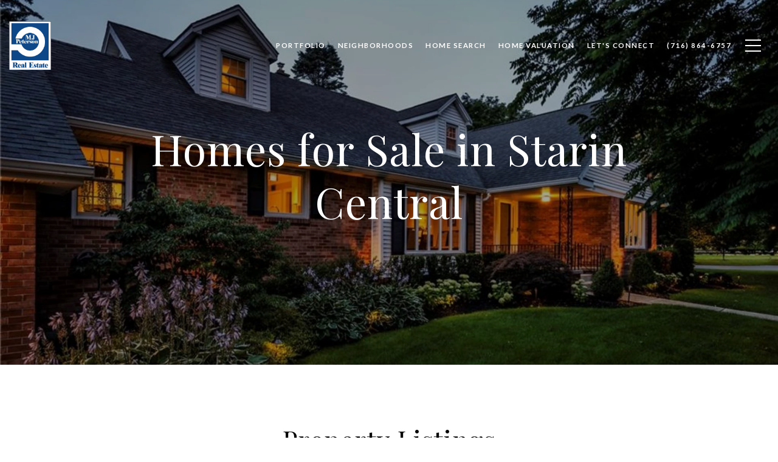

--- FILE ---
content_type: text/html
request_url: https://susanlenahan.com/modals.html
body_size: 6250
content:
    <style>
        #modal-dcb59477-d087-47c1-918f-d013a9910910 .close{display:none;}#modal-dcb59477-d087-47c1-918f-d013a9910910 .modal-content{height:100%;padding:80px 70px;}@media (max-width: 768px){#modal-dcb59477-d087-47c1-918f-d013a9910910 .modal-content{padding:24px;}}#modal-dcb59477-d087-47c1-918f-d013a9910910 .modal-content .popup-modal__close{display:block;}#modal-dcb59477-d087-47c1-918f-d013a9910910 .popup-modal{width:-webkit-fit-content;width:-moz-fit-content;width:fit-content;max-width:100%;margin-left:auto;margin-right:auto;position:relative;}#modal-dcb59477-d087-47c1-918f-d013a9910910 .popup-modal.with-image{height:100%;}#modal-dcb59477-d087-47c1-918f-d013a9910910 .popup-modal .lp-btn{-webkit-flex-shrink:0;-ms-flex-negative:0;flex-shrink:0;}#modal-dcb59477-d087-47c1-918f-d013a9910910 .popup-modal .lp-text--subtitle{max-width:100%;}#modal-dcb59477-d087-47c1-918f-d013a9910910 .popup-modal__close{position:absolute;right:5px;top:5px;z-index:10;background-color:transparent;border:none;width:40px;height:40px;cursor:pointer;opacity:0.2;display:none;color:inherit;}#modal-dcb59477-d087-47c1-918f-d013a9910910 .popup-modal__close:before,#modal-dcb59477-d087-47c1-918f-d013a9910910 .popup-modal__close:after{display:block;content:'';position:absolute;width:20px;height:2px;background-color:currentColor;left:50%;top:50%;}#modal-dcb59477-d087-47c1-918f-d013a9910910 .popup-modal__close:before{-webkit-transform:translate(-50%, -50%) rotate(45deg);-moz-transform:translate(-50%, -50%) rotate(45deg);-ms-transform:translate(-50%, -50%) rotate(45deg);transform:translate(-50%, -50%) rotate(45deg);}#modal-dcb59477-d087-47c1-918f-d013a9910910 .popup-modal__close:after{-webkit-transform:translate(-50%, -50%) rotate(-45deg);-moz-transform:translate(-50%, -50%) rotate(-45deg);-ms-transform:translate(-50%, -50%) rotate(-45deg);transform:translate(-50%, -50%) rotate(-45deg);}#modal-dcb59477-d087-47c1-918f-d013a9910910 .popup-modal__container{margin-left:auto;margin-right:auto;position:relative;height:100%;}#modal-dcb59477-d087-47c1-918f-d013a9910910 .popup-modal__container--with-image{min-height:463px;}@media (max-width: 768px){#modal-dcb59477-d087-47c1-918f-d013a9910910 .popup-modal__container--with-image{-webkit-flex-direction:column;-ms-flex-direction:column;flex-direction:column;overflow-y:auto;}}#modal-dcb59477-d087-47c1-918f-d013a9910910 .popup-modal__container--with-image .popup-modal__scroll{-webkit-flex-direction:row;-ms-flex-direction:row;flex-direction:row;display:-webkit-box;display:-webkit-flex;display:-ms-flexbox;display:flex;height:100%;min-height:463px;}@media (max-width: 768px){#modal-dcb59477-d087-47c1-918f-d013a9910910 .popup-modal__container--with-image .popup-modal__scroll{-webkit-flex-direction:column;-ms-flex-direction:column;flex-direction:column;min-height:100%;height:auto;}}#modal-dcb59477-d087-47c1-918f-d013a9910910 .popup-modal__container--with-image .popup-modal__image{width:50%;object-fit:cover;display:block;-webkit-flex-shrink:0;-ms-flex-negative:0;flex-shrink:0;}@media (max-width: 768px){#modal-dcb59477-d087-47c1-918f-d013a9910910 .popup-modal__container--with-image .popup-modal__image{width:100%;height:322px;}}#modal-dcb59477-d087-47c1-918f-d013a9910910 .popup-modal__container--with-image .popup-modal__form-field{margin-left:0;width:100%;max-width:100%;}@media (max-width: 768px){#modal-dcb59477-d087-47c1-918f-d013a9910910 .popup-modal__container--with-image .popup-modal__form-field{max-width:415px;}}#modal-dcb59477-d087-47c1-918f-d013a9910910 .popup-modal__container--with-image .popup-modal__title-group{text-align:left;}#modal-dcb59477-d087-47c1-918f-d013a9910910 .popup-modal__container--with-image .popup-modal__form{width:100%;}#modal-dcb59477-d087-47c1-918f-d013a9910910 .popup-modal__container--with-image .popup-modal__form.success{width:100%;}#modal-dcb59477-d087-47c1-918f-d013a9910910 .popup-modal__container--with-image .popup-modal__form-group{width:50%;padding-left:130px;padding-right:130px;}@media (max-width: 1200px){#modal-dcb59477-d087-47c1-918f-d013a9910910 .popup-modal__container--with-image .popup-modal__form-group{width:100%;padding:30px 50px;}}@media (max-width: 768px){#modal-dcb59477-d087-47c1-918f-d013a9910910 .popup-modal__container--with-image .popup-modal__form-group{width:100%;padding:20px;}}#modal-dcb59477-d087-47c1-918f-d013a9910910 .popup-modal__container--with-image .popup-modal__form-scroll{display:-webkit-box;display:-webkit-flex;display:-ms-flexbox;display:flex;-webkit-box-pack:start;-ms-flex-pack:start;-webkit-justify-content:flex-start;justify-content:flex-start;-webkit-align-items:flex-start;-webkit-box-align:flex-start;-ms-flex-align:flex-start;align-items:flex-start;-webkit-flex-direction:column;-ms-flex-direction:column;flex-direction:column;margin-top:auto;margin-bottom:auto;}@media (max-width: 768px){#modal-dcb59477-d087-47c1-918f-d013a9910910 .popup-modal__container--with-image .popup-modal__form-scroll{width:100%;padding:20px;min-height:auto;overflow-y:unset;}}#modal-dcb59477-d087-47c1-918f-d013a9910910 .popup-modal__title-group{margin-left:0;margin-right:0;}#modal-dcb59477-d087-47c1-918f-d013a9910910 .popup-modal__scroll{max-height:100%;overflow-y:auto;}#modal-dcb59477-d087-47c1-918f-d013a9910910 .popup-modal__form{text-align:center;max-width:100%;width:860px;display:-webkit-box;display:-webkit-flex;display:-ms-flexbox;display:flex;-webkit-flex-direction:column;-ms-flex-direction:column;flex-direction:column;-webkit-box-pack:center;-ms-flex-pack:center;-webkit-justify-content:center;justify-content:center;position:relative;margin-bottom:0;height:100%;margin-left:auto;margin-right:auto;}#modal-dcb59477-d087-47c1-918f-d013a9910910 .popup-modal__form-group{padding:80px;width:100%;overflow-y:auto;display:-webkit-box;display:-webkit-flex;display:-ms-flexbox;display:flex;}@media (max-width: 768px){#modal-dcb59477-d087-47c1-918f-d013a9910910 .popup-modal__form-group{padding:30px;overflow-y:unset;}}#modal-dcb59477-d087-47c1-918f-d013a9910910 .popup-modal__form-scroll{width:100%;}#modal-dcb59477-d087-47c1-918f-d013a9910910 .popup-modal__form-field{max-width:415px;margin-left:auto;margin-right:auto;}#modal-dcb59477-d087-47c1-918f-d013a9910910 .popup-modal__input{width:100%;margin-bottom:0;}#modal-dcb59477-d087-47c1-918f-d013a9910910 .popup-modal .thank-you{display:none;padding:80px;width:100vw;max-width:100%;-webkit-flex-direction:column;-ms-flex-direction:column;flex-direction:column;-webkit-box-pack:center;-ms-flex-pack:center;-webkit-justify-content:center;justify-content:center;-webkit-align-items:center;-webkit-box-align:center;-ms-flex-align:center;align-items:center;}@media (max-width: 768px){#modal-dcb59477-d087-47c1-918f-d013a9910910 .popup-modal .thank-you{padding:30px;}}#modal-dcb59477-d087-47c1-918f-d013a9910910 .popup-modal .success .thank-you{display:-webkit-box;display:-webkit-flex;display:-ms-flexbox;display:flex;}#modal-dcb59477-d087-47c1-918f-d013a9910910 .popup-modal .success .popup-modal__form-scroll{display:none;}#modal-dcb59477-d087-47c1-918f-d013a9910910 .popup-modal .success .popup-modal__image{display:none;}#modal-dcb59477-d087-47c1-918f-d013a9910910 .popup-modal .success .popup-modal__form-group{display:none;}#modal-dcb59477-d087-47c1-918f-d013a9910910 .popup-modal .popup-modal__container--with-image .success .popup-modal__scroll{display:none;}#modal-dcb59477-d087-47c1-918f-d013a9910910 .lp-h-pot{width:1px;}#modal-098f86f6-227b-4f83-b7e7-fa03700fcc28 .close{display:none;}#modal-098f86f6-227b-4f83-b7e7-fa03700fcc28 .modal-content{height:100%;padding:80px 70px;}@media (max-width: 768px){#modal-098f86f6-227b-4f83-b7e7-fa03700fcc28 .modal-content{padding:24px;}}#modal-098f86f6-227b-4f83-b7e7-fa03700fcc28 .modal-content .popup-modal__close{display:block;}#modal-098f86f6-227b-4f83-b7e7-fa03700fcc28 .popup-modal{width:100%;width:-webkit-fit-content;width:-moz-fit-content;width:fit-content;max-width:100%;margin-left:auto;margin-right:auto;position:relative;}#modal-098f86f6-227b-4f83-b7e7-fa03700fcc28 .popup-modal__close{position:absolute;right:5px;top:5px;z-index:10;background-color:transparent;border:none;width:40px;height:40px;cursor:pointer;opacity:0.2;display:none;color:inherit;}#modal-098f86f6-227b-4f83-b7e7-fa03700fcc28 .popup-modal__close:before,#modal-098f86f6-227b-4f83-b7e7-fa03700fcc28 .popup-modal__close:after{display:block;content:'';position:absolute;width:20px;height:2px;background-color:currentColor;left:50%;top:50%;}#modal-098f86f6-227b-4f83-b7e7-fa03700fcc28 .popup-modal__close:before{-webkit-transform:translate(-50%, -50%) rotate(45deg);-moz-transform:translate(-50%, -50%) rotate(45deg);-ms-transform:translate(-50%, -50%) rotate(45deg);transform:translate(-50%, -50%) rotate(45deg);}#modal-098f86f6-227b-4f83-b7e7-fa03700fcc28 .popup-modal__close:after{-webkit-transform:translate(-50%, -50%) rotate(-45deg);-moz-transform:translate(-50%, -50%) rotate(-45deg);-ms-transform:translate(-50%, -50%) rotate(-45deg);transform:translate(-50%, -50%) rotate(-45deg);}#modal-098f86f6-227b-4f83-b7e7-fa03700fcc28 .popup-modal__form{width:100%;margin-bottom:0;max-height:100%;overflow-y:auto;}#modal-098f86f6-227b-4f83-b7e7-fa03700fcc28 .popup-modal__form-group{margin-bottom:0;max-width:420px;margin-left:auto;margin-right:auto;}#modal-098f86f6-227b-4f83-b7e7-fa03700fcc28 .popup-modal__form-field{margin-bottom:16px;}#modal-098f86f6-227b-4f83-b7e7-fa03700fcc28 .popup-modal__form-field:last-of-type{margin-bottom:24px;}#modal-098f86f6-227b-4f83-b7e7-fa03700fcc28 .popup-modal__input{width:100%;background-color:#fff;}#modal-098f86f6-227b-4f83-b7e7-fa03700fcc28 .popup-modal__wrap{position:relative;text-align:center;width:860px;max-width:100%;padding:80px;margin:0 auto;display:-webkit-box;display:-webkit-flex;display:-ms-flexbox;display:flex;-webkit-flex-direction:column;-ms-flex-direction:column;flex-direction:column;-webkit-align-items:center;-webkit-box-align:center;-ms-flex-align:center;align-items:center;-webkit-box-pack:center;-ms-flex-pack:center;-webkit-justify-content:center;justify-content:center;background-color:#fff;height:100%;}@media (max-width: 768px){#modal-098f86f6-227b-4f83-b7e7-fa03700fcc28 .popup-modal__wrap{padding:24px;}}#modal-098f86f6-227b-4f83-b7e7-fa03700fcc28 .popup-modal .first-section{width:100%;}#modal-098f86f6-227b-4f83-b7e7-fa03700fcc28 .popup-modal .second-section{display:none;width:100%;}#modal-098f86f6-227b-4f83-b7e7-fa03700fcc28 .popup-modal .thank-you{display:none;width:100%;}#modal-098f86f6-227b-4f83-b7e7-fa03700fcc28 .popup-modal .success .thank-you{display:block;}#modal-098f86f6-227b-4f83-b7e7-fa03700fcc28 .popup-modal .success .second-section{display:none!important;}#modal-098f86f6-227b-4f83-b7e7-fa03700fcc28 .lp-h-pot{height:0;width:0;}#modal-098f86f6-227b-4f83-b7e7-fa03700fcc28 .lp-text--subtitle{margin-left:auto;margin-right:auto;}
    </style>
    <script type="text/javascript">
        window.luxuryPresence._modalIncludes = {"modals":[{"modalId":"dcb59477-d087-47c1-918f-d013a9910910","websiteId":"3b52ac5d-a366-402b-940f-64ec8effc29a","templateId":null,"elementId":"9764c7e9-5f8d-4612-b0cd-613fa57f86bf","name":"Email Sign Up Modal with Image","displayOrder":0,"formValues":{"image":{"id":"d8533174-ffac-4839-8182-f4dc75117fca","alt":null,"bytes":330447,"width":2000,"format":"jpg","height":2400,"shared":true,"curated":false,"duration":null,"largeUrl":"https://media-production.lp-cdn.com/cdn-cgi/image/format=auto,quality=85,fit=scale-down,width=1920/https://media-production.lp-cdn.com/media/nt2fbp629bkuwrvqudvc","smallUrl":"https://media-production.lp-cdn.com/cdn-cgi/image/format=auto,quality=85,fit=scale-down,width=960/https://media-production.lp-cdn.com/media/nt2fbp629bkuwrvqudvc","authorUrl":null,"createdAt":"2024-04-02T16:42:28.120Z","mediumUrl":"https://media-production.lp-cdn.com/cdn-cgi/image/format=auto,quality=85,fit=scale-down,width=1280/https://media-production.lp-cdn.com/media/nt2fbp629bkuwrvqudvc","sourceUrl":null,"updatedAt":"2024-04-02T16:42:28.120Z","xLargeUrl":"https://media-production.lp-cdn.com/cdn-cgi/image/format=auto,quality=85/https://media-production.lp-cdn.com/media/nt2fbp629bkuwrvqudvc","__typename":"Media","altTagText":null,"authorName":null,"sourceName":"r2","xxLargeUrl":"https://media-production.lp-cdn.com/cdn-cgi/image/format=auto,quality=85/https://media-production.lp-cdn.com/media/nt2fbp629bkuwrvqudvc","description":null,"displayName":"popup","originalUrl":"https://media-production.lp-cdn.com/cdn-cgi/image/format=auto,quality=85/https://media-production.lp-cdn.com/media/nt2fbp629bkuwrvqudvc","resourceType":"image","thumbnailUrl":"https://media-production.lp-cdn.com/cdn-cgi/image/format=auto,quality=85,fit=scale-down,width=320/https://media-production.lp-cdn.com/media/nt2fbp629bkuwrvqudvc","originalFileName":"Popup","cloudinaryPublicId":"nt2fbp629bkuwrvqudvc"},"title":"Tailored Listings for You","subheader":"<p>Say goodbye to endless searching. Get listings tailored to your dream home criteria sent directly to your inbox!</p>","buttonText":"Submit","buttonStyle":"button-style-1","backgroundType":{"bgType":"SOLID","bgColor":"#ffffff","bgImage":"https://media-production.lp-cdn.com/media/c2284598-e276-4f6e-9a90-c680fe010c21","bgVideo":"https://luxuryp.s3.amazonaws.com/video/4ktguf3j1dfhigo4eboe9uaor.mp4","opacity":0,"fontColor":"#000000","overlayColor":"rgba(0, 0, 0, 0)","bgVideoPoster":null},"TCRBusinessName":"","secondaryButton":{"id":"426","path":"/home-search/listings","show":true,"type":"LINK","email":"","phone":"","style":"button-style-1","content":"View all properties"},"success-message":"Thank You!","success-description":"Stay tuned for tailored listings.","RedirectAfterFormSubmissionURL":""},"customHtmlMarkdown":null,"customCss":null,"sourceResource":null,"sourceVariables":{},"pageSpecific":false,"trigger":"EXIT","backgroundColor":"rgba(0,0,0,.92)","colorSettings":{},"timerDelay":0,"lastUpdatingUserId":"862df6dc-25f7-410c-8e3b-3983657ec2f8","lastUpdateHash":"e6dbb8f3-f935-5906-a1f4-31de283d3b0e","createdAt":"2024-04-02T16:41:13.353Z","updatedAt":"2025-01-03T22:33:51.734Z","mediaMap":{},"created_at":"2024-04-02T16:41:13.353Z","updated_at":"2025-01-03T22:33:51.734Z","deleted_at":null,"pages":[]},{"modalId":"098f86f6-227b-4f83-b7e7-fa03700fcc28","websiteId":"3b52ac5d-a366-402b-940f-64ec8effc29a","templateId":null,"elementId":"4bc7f679-3847-497c-8461-a573e44c7729","name":"Blog Modall","displayOrder":2,"formValues":{"title":"Like What You’re Reading?","subheader":"<p>Sign Up to Learn More!</p>","form-title":"","backgroundType":{"bgType":"SOLID","bgColor":"#ffffff","bgImage":"https://media-production.lp-cdn.com/media/36edef58-ddf7-4f1f-b6c1-ad8ccc07140c","bgVideo":"https://luxuryp.s3.amazonaws.com/video/4ktguf3j1dfhigo4eboe9uaor.mp4","opacity":0,"fontColor":"#000000","overlayColor":"rgba(0, 0, 0, 0)","bgVideoPoster":null},"TCRBusinessName":"","secondaryButton":{"id":"3","path":"/blog","show":true,"type":"LINK","email":"","phone":"","content":"View all"},"success-message":"Thank you!","firstButtonStyle":"button-style-1","submitButtonStyle":"button-style-1","success-description":"","formDisclaimerOption":"Strict","RedirectAfterFormSubmissionURL":""},"customHtmlMarkdown":null,"customCss":null,"sourceResource":null,"sourceVariables":{},"pageSpecific":true,"trigger":"TIMER","backgroundColor":"rgba(0,0,0,.92)","colorSettings":{},"timerDelay":5000,"lastUpdatingUserId":"f18f4f04-e29c-4ac6-87da-b4e1f81659d7","lastUpdateHash":"7ca8642e-8b38-418b-96fd-259ad4488a3e","createdAt":"2024-04-04T16:30:59.513Z","updatedAt":"2025-12-16T11:18:49.059Z","mediaMap":{},"created_at":"2024-04-04T16:30:59.513Z","updated_at":"2025-12-16T11:18:49.059Z","deleted_at":null,"pages":[{"modalId":"098f86f6-227b-4f83-b7e7-fa03700fcc28","pageId":"4512b61a-d23d-4313-b488-f44aca0f3a78","createdAt":"2024-04-04T16:32:01.233Z"}]}]};

        const {loadJs, loadCss, jsLibsMap} = window.luxuryPresence.libs;

        const enabledLibsMap = {
            enableParollerJs: 'paroller',
            enableIonRangeSlider: 'ionRangeSlider',
            enableSplide: 'splide',
            enableWowJs: 'wow',
            enableJquery: 'jquery',
            enableSlickJs: 'slick',
        };
        const requiredLibs = [];
                requiredLibs.push(enabledLibsMap['enableWowJs']);
                requiredLibs.push(enabledLibsMap['enableSlickJs']);
                requiredLibs.push(enabledLibsMap['enableParollerJs']);
                requiredLibs.push(enabledLibsMap['enableIonRangeSlider']);
                requiredLibs.push(enabledLibsMap['enableJquery']);
                requiredLibs.push(enabledLibsMap['enableSplide']);

        const loadScriptAsync = (url) => {
            return new Promise((resolve, reject) => {
                loadJs(url, resolve);
            });
        };

        const loadDependencies = async (libs) => {
            for (const lib of libs) {
                const libConfig = jsLibsMap[lib];
                if (libConfig && !libConfig.isLoaded) {

                    if (libConfig.requires) {
                        await loadDependencies(libConfig.requires);
                    }

                    await loadScriptAsync(libConfig.jsSrc);
                    if (libConfig.cssSrc) {
                        loadCss(libConfig.cssSrc);
                    }

                    libConfig.isLoaded = true;
                }
            }
        };


        const initializeModalScripts = () => {
                try {
(function init(sectionDomId) {
  var section = $('#' + sectionDomId);
  section.find('.popup-modal').on('click', function (e) {
    e.stopPropagation();
    return;
  });
  section.on('click', function () {
    window.lpUI.hideModal(sectionDomId);
  });
  $('#' + sectionDomId).on('lpui-show', function () {
    window.lpUI.requestScrollLock(sectionDomId);
  });
  const form = $("#" + sectionDomId).find("form");
  const redirectLink = $('#' + sectionDomId + ' .redirect-link');
  form.on("reset", function () {
    redirectPage(redirectLink);
  });
  function redirectPage(link) {
    if (link.length) {
      const rawHref = link.attr('href');
      link.attr('href', setHttp(rawHref));
      link[0].click();
    }
  }
  function setHttp(link) {
    if (link.search(/^http[s]?\:\/\/|\//) == -1) {
      link = 'http://' + link;
    }
    return link;
  }
})('modal-dcb59477-d087-47c1-918f-d013a9910910', 'undefined');
} catch(e) {
console.log(e);
}
                try {
(function init(sectionDomId) {
  const section = $(`#${sectionDomId}`);
  const nextButton = section.find('.js-next-btn');
  const formGroup = section.find('.js-form-group');
  const firstSection = section.find('.js-first-section');
  const submitButton = section.find('.js-submit-btn');
  nextButton.click(event => {
    firstSection.css({
      "display": "none"
    });
    formGroup.css({
      "display": "block"
    });
  });
  section.find('.popup-modal').on('click', function (e) {
    e.stopPropagation();
    return;
  });
  section.on('click', function () {
    window.lpUI.hideModal(sectionDomId);
  });
  $('#' + sectionDomId).on('lpui-show', function () {
    window.lpUI.requestScrollLock(sectionDomId);
  });
  function setHttp(link) {
    if (link.search(/^http[s]?\:\/\/|\//) == -1) {
      link = 'http://' + link;
    }
    return link;
  }
  $("#" + sectionDomId + " form").on("reset", function () {
    const redirectLink = $('#' + sectionDomId + ' .redirect-link');
    if (redirectLink.length) {
      const rawHref = redirectLink.attr('href');
      redirectLink.attr('href', setHttp(rawHref));
      redirectLink[0].click();
    }
  });
})('modal-098f86f6-227b-4f83-b7e7-fa03700fcc28', 'undefined');
} catch(e) {
console.log(e);
}
        };

        // Dynamically load all required libraries and execute modal scripts
        (async () => {
            try {
                await loadDependencies(requiredLibs);
                initializeModalScripts();
            } catch (error) {
                console.error("Error loading libraries: ", error);
            }
        })();
    </script>
        <div id="modal-dcb59477-d087-47c1-918f-d013a9910910" class="modal "
            data-el-id="9764c7e9-5f8d-4612-b0cd-613fa57f86bf"
            style="background-color: rgba(0,0,0,.92);"
            >
            <div class="modal-content">
                <div class="popup-modal with-image redesign">
        
          <div class="popup-modal__container popup-modal__container--with-image">
        
        
            <form class="popup-modal__form " data-type="contact-form" style="background: #ffffff; color: #000000">
              <button type="button" class="popup-modal__close close"></button>
              <div class="popup-modal__scroll">
                <img src="https://media-production.lp-cdn.com/cdn-cgi/image/format=auto,quality=85,fit=scale-down,width=1280/https://media-production.lp-cdn.com/media/nt2fbp629bkuwrvqudvc" srcset="https://media-production.lp-cdn.com/cdn-cgi/image/format=auto,quality=85,fit=scale-down,width=320/https://media-production.lp-cdn.com/media/nt2fbp629bkuwrvqudvc 320w, https://media-production.lp-cdn.com/cdn-cgi/image/format=auto,quality=85,fit=scale-down,width=960/https://media-production.lp-cdn.com/media/nt2fbp629bkuwrvqudvc 960w, https://media-production.lp-cdn.com/cdn-cgi/image/format=auto,quality=85,fit=scale-down,width=1280/https://media-production.lp-cdn.com/media/nt2fbp629bkuwrvqudvc 1280w, https://media-production.lp-cdn.com/cdn-cgi/image/format=auto,quality=85,fit=scale-down,width=1920/https://media-production.lp-cdn.com/media/nt2fbp629bkuwrvqudvc 1920w, https://media-production.lp-cdn.com/cdn-cgi/image/format=auto,quality=85/https://media-production.lp-cdn.com/media/nt2fbp629bkuwrvqudvc 2000w" alt="image" sizes="(max-width: 768px) 100vw, 50vw" class="popup-modal__image portrait">
                <div class="popup-modal__form-group">
                  
                    <div class="popup-modal__form-scroll">
        
                    <div class="lp-title-group popup-modal__title-group">
                      <h2 class="lp-h2">Tailored Listings for You</h2>
                      <div class="lp-h4 lp-text--subtitle lp-pre-line"><p>Say goodbye to endless searching. Get listings tailored to your dream home criteria sent directly to your inbox!</p></div>
                    </div>
        
                    <div class="popup-modal__form-field">
                      <input id="mp-email" name="email" type="email" class="lp-input popup-modal__input" placeholder="Email" required pattern="[a-zA-Z0-9.!#$%&amp;’*+/=?^_`{|}~-]+@[a-zA-Z0-9-]+(?:\.[a-zA-Z0-9-]+)+">
                      <input type="hidden" name="source" value="NEWSLETTER_SIGNUP">
                      <input id="mp-middleName" name="middleName" value="" autocomplete="off" tabindex="-1" class="lp-h-pot">
                    </div>
                    <div class="lp-disclaimer">  <label style='display: none;' for='-termsAccepted'>Opt In/Disclaimer Consent:</label>
          <label class='lp-tcr-content'>
            <span class='lp-tcr-checkbox'>
              <input
                type='checkbox'
                id='-termsAccepted'
                name='termsAccepted'
                oninvalid="this.setCustomValidity('Please accept the terms and conditions')"
                oninput="this.setCustomValidity('')"
                required
              /></span>
            <span class='lp-tcr-message'>
              
                I agree to be contacted by
                Susan Lenahan
                via call, email, and text for real estate services. To opt out, you can reply 'stop' at any time or reply 'help' for assistance. 
                You can also click the unsubscribe link in the emails. Message and data rates may apply. Message frequency may vary.
                <a href='/terms-and-conditions' target='_blank'>Privacy Policy</a>.
            </span>
          </label>
        </div>
                    <button class="lp-btn lp-btn--dark lp-btn--outline lp-btn--mob-full-width button-style-1" type="submit">Submit</button>
                  </div>
        
                </div>
              </div>
        
              <div class="thank-you wide">
                <div class="lp-title-group">
                  <h2 class="lp-h2">Thank You!</h2>
                  <p class="lp-pre-line lp-h4">Stay tuned for tailored listings.</p>
                </div>
                        <a
                            href="/home-search/listings"
                            
                            class="lp-btn lp-btn--dark lp-btn--outline lp-btn--mob-full-width button-style-1"
                            
                            
                            
                            
                            
                            >
                                    View all properties
                            </a>
              </div>
            </form>
            
          </div>
        </div>
            </div>
            <button class="close lp-close" type="button" aria-label="close modal">
                <span class="lp-close-icon" aria-hidden="true"></span>
            </button>
        </div>        <div id="modal-098f86f6-227b-4f83-b7e7-fa03700fcc28" class="modal "
            data-el-id="4bc7f679-3847-497c-8461-a573e44c7729"
            style="background-color: rgba(0,0,0,.92);"
            >
            <div class="modal-content">
                
        <div class="popup-modal redesign">
          <button class="popup-modal__close close"></button>
            <div class="solid-subsection popup-modal__wrap" style="color: #000000; background-color: #ffffff;">
                  
                  <form class="popup-modal__form" data-type="contact-form">
                    
                    <div class="first-section js-first-section">
                
                      <div class="lp-title-group">
                        <h2 class="lp-h2">Like What You’re Reading?</h2>
                        <div class="lp-h4 lp-text--subtitle lp-pre-line"><p>Sign Up to Learn More!</p></div>
                      </div>
                  
                      <button type="button" class="lp-btn lp-btn--dark lp-btn--outline lp-btn--mob-full-width js-next-btn button-style-1">Next</button>
                    </div>
                    
                    <div class="second-section js-form-group">
                      
                      <div action="" class="popup-modal__form-group" >
                        <div class="popup-modal__form-field">
                          <input class="lp-input lp-input--dark popup-modal__input" type="text" placeholder="Full Name" id="mp-name" name="name" required>
                        </div>
                      
                        <input id="mp-middleName" name="middleName" value="" autocomplete="off" tabindex="-1" class="lp-h-pot">
                    
                        <div class="popup-modal__form-field">
                          <input  class="lp-input lp-input--dark popup-modal__input"  
                            id="mp-email" name="email" type="email" placeholder="Email" 
                            required pattern="[a-zA-Z0-9.!#$%&amp;’*+/=?^_`{|}~-]+@[a-zA-Z0-9-]+(?:\.[a-zA-Z0-9-]+)+">
                            
                        </div>
                      
                        <div class="popup-modal__form-field">
                          <input  class="lp-input lp-input--dark popup-modal__input"  type="tel" 
                            placeholder="Phone" id="mp-phone" name="phone" required>
                            
                          <input type="hidden" name="source" value="CONTACT_INQUIRY"> 
                        </div>
                
                        <div class="lp-disclaimer">  <div class='lp-tcr-content' style='margin-bottom: 1em;'>
                    <span class='lp-tcr-message'>
                      By providing your contact information to Susan Lenahan, your personal
                      information will be processed in accordance with Susan Lenahan's
                      <a href='/terms-and-conditions' target='_blank'>Privacy Policy</a>. By
                      checking the box(es) below, you consent to receive communications
                      regarding your real estate inquiries and related marketing and promotional
                      updates in the manner selected by you. For SMS text messages, message
                      frequency varies. Message and data rates may apply. You may opt out of
                      receiving further communications from Susan Lenahan at any time. To opt
                      out of receiving SMS text messages, reply STOP to unsubscribe.
                    </span>
                  </div>
                  <label style='display: none;' for='-termsAccepted'>Opt
                    in/Disclaimer Consent:</label>
                  <label class='lp-tcr-content' style='margin-bottom: 1em;'>
                    <span class='lp-tcr-checkbox'>
                      <input
                        type='checkbox'
                        name='termsAccepted'
                        id='-termsAccepted'
                        oninvalid="this.setCustomValidity('Please accept the terms and conditions')"
                        oninput="this.setCustomValidity('')"
                        required
                        value='Yes, I agree to receive email or phone call communications from Susan Lenahan.'
                      />
                    </span>
                    <span class='lp-tcr-message'>
                      Yes, I agree to receive email or phone call communications from
                      Susan Lenahan.
                    </span>
                  </label>
                  <label style='display: none;' for='-customConsent'>Opt
                    in/Disclaimer Consent:</label>
                  <label class='lp-tcr-content' style='margin-bottom: 1em;'>
                    <span class='lp-tcr-checkbox'>
                      <input
                        type='checkbox'
                        name='customConsent'
                        id='-customConsent'
                        value='Yes, I agree to receive SMS text messages from Susan Lenahan.'
                      />
                    </span>
                    <span class='lp-tcr-message'>
                      Yes, I agree to receive SMS text messages from Susan Lenahan.
                    </span>
                  </label>
                </div>
                        
                        <button class="lp-btn lp-btn--dark lp-btn--outline lp-btn--mob-full-width js-submit-btn button-style-1" type="submit">Submit</button>
                        
                      </div>
                    </div>
                
                    <div class="thank-you">
                      
                      <div class="lp-title-group">
                        <h2 class="lp-h2">Thank you!</h2>
                        
                      </div>
                      
                
                              <a
                                  href="/blog"
                                  
                                  class="lp-btn lp-btn--dark lp-btn--outline lp-btn--mob-full-width "
                                  
                                  
                                  
                                  
                                  
                                  >
                                          View all
                                  </a>
                    </div>
                    
                  </form>
                  
                
            </div>
        </div>
            </div>
            <button class="close lp-close" type="button" aria-label="close modal">
                <span class="lp-close-icon" aria-hidden="true"></span>
            </button>
        </div><script>(function(){function c(){var b=a.contentDocument||a.contentWindow.document;if(b){var d=b.createElement('script');d.innerHTML="window.__CF$cv$params={r:'9c1cae584cc3b23b',t:'MTc2OTA2MDA1My4wMDAwMDA='};var a=document.createElement('script');a.nonce='';a.src='/cdn-cgi/challenge-platform/scripts/jsd/main.js';document.getElementsByTagName('head')[0].appendChild(a);";b.getElementsByTagName('head')[0].appendChild(d)}}if(document.body){var a=document.createElement('iframe');a.height=1;a.width=1;a.style.position='absolute';a.style.top=0;a.style.left=0;a.style.border='none';a.style.visibility='hidden';document.body.appendChild(a);if('loading'!==document.readyState)c();else if(window.addEventListener)document.addEventListener('DOMContentLoaded',c);else{var e=document.onreadystatechange||function(){};document.onreadystatechange=function(b){e(b);'loading'!==document.readyState&&(document.onreadystatechange=e,c())}}}})();</script>